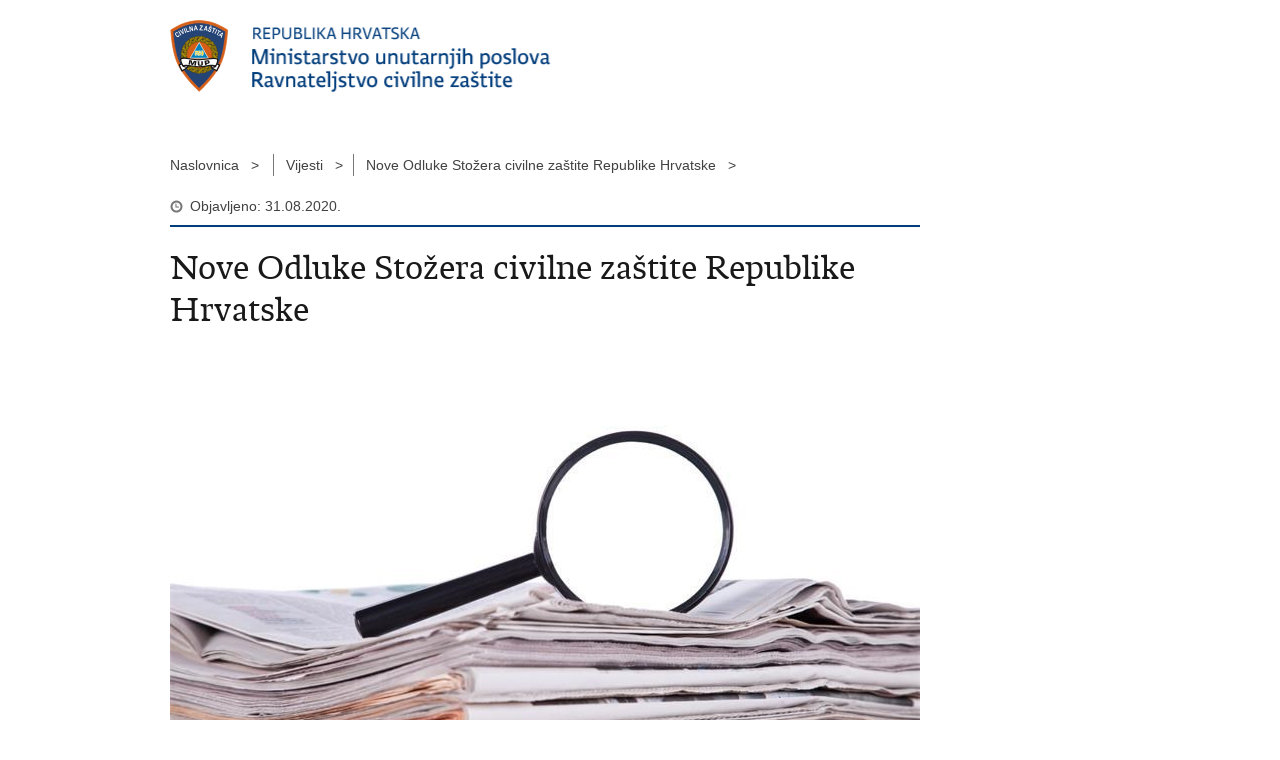

--- FILE ---
content_type: text/html; charset=utf-8
request_url: https://civilna-zastita.gov.hr/print.aspx?id=2889&url=print
body_size: 2073
content:

<!DOCTYPE html>
<!--[if lt IE 7]>      <html class="no-js lt-ie9 lt-ie8 lt-ie7"> <![endif]-->
<!--[if IE 7]>         <html class="no-js lt-ie9 lt-ie8"> <![endif]-->
<!--[if IE 8]>         <html class="no-js lt-ie9"> <![endif]-->
<!--[if gt IE 8]><!--> <html class="no-js"> <!--<![endif]-->
    <head>
        <meta charset="utf-8" />
        <title>Ravnateljstvo civilne zaštite- Nove Odluke Stožera civilne zaštite Republike Hrvatske</title>
        <meta name="keywords" content="" />
        <meta name="description" content="" />
        <meta name="viewport" content="width=device-width, initial-scale=1.0, maximum-scale=1.0, minimum-scale=1.0, user-scalable=no" />
		<link rel="shortcut icon" type="image/x-icon" href="/favicons/favicon_vlada.ico" />

        <link rel="stylesheet" href="/css/normalize.css" />
        <link rel="stylesheet" href="/css/main.css" />
		<link rel="stylesheet" href="/fonts/fonts.css" />
		<link rel="stylesheet" href="/css/jquery-ui-1.9.2.custom.css" />
        <link rel="stylesheet" href="/css/default.css" />
        <link rel="stylesheet" href="/css/stil_mu.css" /> 
		<link rel="stylesheet" href="/css/refineslide.css" />
		<link rel="stylesheet" href="/fancybox/jquery.fancybox-1.3.4.css" />
		<link rel="stylesheet" href="/player/mediaelementplayer.min.css" />
        <link rel="stylesheet" href="/css/print.css" />

        <script src="/js/modernizr-2.6.2-respond-1.1.0.min.js"></script>
		<script src="/js/jquery-1.8.2.min.js"></script>
		<script src="/js/jquery.cookie.js"></script>
		<script src="/js/jquery.easing.1.3.js"></script> 
		<script src="/js/jquery-ui-1.9.2.custom.js"></script>
		<script src="/js/jquery.refineslide.js"></script>
        <script src="/js/fluidvids.js"></script>
		<script src="/fancybox/jquery.mousewheel-3.0.4.pack.js"></script>
        <script src="/fancybox/jquery.fancybox-1.3.4.pack.js"></script>
        <script src="/player/mediaelement-and-player.min.js"></script>
		<script src="/js/script.js"></script>
    </head>
    <body onload="window.print()">
	
		<header>

			<div class="center">
				<div class="logo_search_content">
                    <img src="img/mu_logo.png" alt="" />
				</div>
			</div>
		</header>

        <br />

        <div class="center">

			<div class="breadcrumbs">
				<ul>
				<li>Naslovnica&nbsp;&nbsp;&nbsp;></li> 
				<li>Vijesti&nbsp;&nbsp;&nbsp;></li><li>Nove Odluke Stožera civilne zaštite Republike Hrvatske&nbsp;&nbsp;&nbsp;></li>
                </ul>
			</div>

		</div>

		<div class="center">	

			<div class="content article_content">

				<div class="article_left">
				
					<div class="article_info">
						<ul>
                            <li class="time_info">Objavljeno: 31.08.2020.</li> 
						</ul>
					</div>
			
					<h1>Nove Odluke Stožera civilne zaštite Republike Hrvatske</h1>
					
					<div class="page_content">
                        
                        <div class="article_photo">
                            <img src="/userdocsimages//CIVILNA ZAŠTITA/Ilustracije/Odluke Stožera RH.jpg?width=750&amp;height=500" alt=""/>   
                        </div>
                        
						<h3>Stožer civilne zaštite Republike Hrvatske je donio Odluku o izmjeni Odluke o uvođenju nužnih epidemioloških mjera za područje Splitsko-dalmatinske županije </h3>
						<div>Navedenom <a data-fileid="6011" href="https://civilna-zastita.gov.hr/UserDocsImages/CIVILNA ZAŠTITA/PDF_ZA WEB/1. izmjena Odluke o nužnim mjerama za SDŽ.pdf">Odlukom</a> ukida se, na prijedlog Stožera Splitsko-dalmatinske županije, obustava rada teretana, fitness centara i drugih oblika organiziranja&nbsp;rekreacije, ali će se obratiti posebna pozornost na pridržavanje Preporuke za treninge i športsko-rekreativne aktivnosti u zatvorenim športskim objektima, ali i ostalih propisanih epidemioloških mjera.<br>
&nbsp;</div>

<div>Stožer civilne zaštite Republike Hrvatske&nbsp;je donio <a data-fileid="6010" href="https://civilna-zastita.gov.hr/UserDocsImages/CIVILNA ZAŠTITA/PDF_ZA WEB/5. Izmjena Odluke o graničnim prijelazima.pdf">Odluku o izmjeni Odluke o privremenoj zabrani prelaska preko graničnih prijelaza Republike Hrvatske </a>kojom se produžuje rok primjene do 15. rujna 2020.</div>

                        
       					<br><br><div class='clear'> </div><a href='/vijesti/8?tip=1'>Stranica</a>
						
					</div>

								 
				</div>
				
				<div class="clear"> </div> 
				
			</div>	
			
		</div>	

		<div class="space_44"> </div>
			
		<footer class="footer_gov">
		
			<div class="center">

				<div class="footer_vrh">&nbsp;</div>
			
				<div class="footer_cp">
					Copyright &copy; 2025 Ravnateljstvo civilne zaštite. Sva prava pridržana
				</div>

				
			</div>
			
			<div class="clear"></div>
			
		</footer>		
		
    </body>
</html>


--- FILE ---
content_type: text/css
request_url: https://civilna-zastita.gov.hr/css/main.css
body_size: 1934
content:
/* ==========================================================================
   HTML5 Boilerplate styles - h5bp.com (generated via initializr.com)
   ========================================================================== */

html,
button,
input,
select,
textarea {
    color: #222;
}

body {
    font-size: 1em;
    line-height: 1.4;
}

::-moz-selection {
    background: #b3d4fc;
    text-shadow: none;
}

::selection {
    background: #b3d4fc;
    text-shadow: none;
}

hr {
    display: block;
    height: 1px;
    border: 0;
    border-top: 1px solid #ccc;
    margin: 1em 0;
    padding: 0;
}

img {
    vertical-align: middle;
}

fieldset {
    border: 0;
    margin: 0;
    padding: 0;
}

textarea {
    resize: vertical;
}

.chromeframe {
    margin: 0.2em 0;
    background: #ccc;
    color: #000;
    padding: 0.2em 0;
}


/* ==========================================================================
   Author's custom styles
   ========================================================================== */


.galeria-layer-custom a {
	font-size: 14px;
	display: inline-block;
    -webkit-appearance: none;
    -moz-appearance: none;
    appearance: none;
    display: inline-block;
    font-weight: 500;
    white-space: nowrap;
    vertical-align: middle;
    -webkit-user-select: none;
    -moz-user-select: none;
    -ms-user-select: none;
    user-select: none;
    border: 1px solid transparent;
    background: #bbb;
    padding: 5px 10px;
    line-height: 1.5;
    border-radius: 3px;
    color: #000;
    position: relative;
    text-decoration: none;
    text-align: center;
    cursor: pointer;
	float: right;
}


/* prikazliste */
.b-grid * {
    -webkit-box-sizing: border-box !important;
    -moz-box-sizing: border-box !important;
    box-sizing: border-box !important
}

.b-grid: after,.b-grid: before {
    -webkit-box-sizing: border-box !important;
    -moz-box-sizing: border-box !important;
    box-sizing: border-box !important
}
.newslista {
    padding-right: 30px;
}

.muzej-naslov {
    /* color: #d71920; */
    font-weight: 700;
    font-size: 16px;
}
.muzej-prednaslov {
	display:inline-block;
	font: 25px/30px 'vladarh_serifbook', Arial, serif;
    /* color: #d71920; */
    /* font-weight: 700; */
    /* font-size: 16px; */
	
	margin-left:15px;
	margin-top:30px;
	margin-bottom:30px;
	text-decoration:none;
}


.more-btn3 {
    background-color: transparent;
    /* color: #23527c; */
	color:#033e7c;
    cursor: pointer;
    width: 13%;
    border: none;
    text-align:left;
    outline: none;
    font-size: 15px;
    /* transition: 0.4s; */
	/* margin: 10px 0 0 0; */
	margin-top:10px;
	margin-bottom:20px;
    display: inline-block;
    float:initial;
	margin-left:-5px;

}

.search form{
    -webkit-box-sizing: content-box;
   box-sizing: content-box; 
}



.utoka{
    display: none;
}

.row.prikazListe.umjetnine {
	margin-top:35px;

}





/* ==========================================================================
   Media Queries
   ========================================================================== */

@media only screen and (min-width: 35em) {

}

@media print,
       (-o-min-device-pixel-ratio: 5/4),
       (-webkit-min-device-pixel-ratio: 1.25),
       (min-resolution: 120dpi) {

}

/* ==========================================================================
   Helper classes
   ========================================================================== */

.ir {
    background-color: transparent;
    border: 0;
    overflow: hidden;
    *text-indent: -9999px;
}

.ir:before {
    content: "";
    display: block;
    width: 0;
    height: 150%;
}

.hidden {
    display: none !important;
    visibility: hidden;
}

.visuallyhidden {
    border: 0;
    clip: rect(0 0 0 0);
    height: 1px;
    margin: -1px;
    overflow: hidden;
    padding: 0;
    position: absolute;
    width: 1px;
}

.visuallyhidden.focusable:active,
.visuallyhidden.focusable:focus {
    clip: auto;
    height: auto;
    margin: 0;
    overflow: visible;
    position: static;
    width: auto;
}

.invisible {
    visibility: hidden;
}

.clearfix:before,
.clearfix:after {
    content: " ";
    display: table;
}

.clearfix:after {
    clear: both;
}

.clearfix {
    *zoom: 1;
}

/* ==========================================================================
   Print styles
   ========================================================================== */

@media print {
    * {
        background: transparent !important;
        color: #000 !important; /* Black prints faster: h5bp.com/s */
        box-shadow: none !important;
        text-shadow: none !important;
    }

    a,
    a:visited {
        text-decoration: underline;
    }

    a[href]:after {
        content: " (" attr(href) ")";
    }

    abbr[title]:after {
        content: " (" attr(title) ")";
    }

    /*
     * Don't show links for images, or javascript/internal links
     */

    .ir a:after,
    a[href^="javascript:"]:after,
    a[href^="#"]:after {
        content: "";
    }

    pre,
    blockquote {
        border: 1px solid #999;
        page-break-inside: avoid;
    }

    thead {
        display: table-header-group; /* h5bp.com/t */
    }

    tr,
    img {
        page-break-inside: avoid;
    }

    img {
        max-width: 100% !important;
    }

    @page {
        margin: 0.5cm;
    }

    p,
    h2,
    h3 {
        orphans: 3;
        widows: 3;
    }

    h2,
    h3 {
        page-break-after: avoid;
    }
}

--- FILE ---
content_type: text/css
request_url: https://civilna-zastita.gov.hr/css/stil_mu.css
body_size: 582
content:
nav.topnav, nav[role=navigation] {
	background: #033e7c;
	z-index:5;
}

nav.topnav ul li a {
	color: #FFF;
}

.article_info, .article_prev_next {
    border-color: #033e7c;
}

.page_content li, .more_themes_box li, .news_container li {
	background: url(../img/bull.gif) no-repeat 0 5px;
}

.istaknuto li {
    background: url(../img/bull.gif) no-repeat 0 10px;
}

.menuLeft li.active a {
	color: #033e7c;
}

 
@media only screen and (min-width: 320px) {
	
	.logo_search_content .logo {
		background: url(../img/mu_logo@2x.png) no-repeat; 
		background-size: auto 50px;
	}
	
	.page_content li, .more_themes_box li {
		background: url(../img/bull.gif) no-repeat 0 6px;
		background-size: 10px 10px;
	}

    .page_content ol li {
		background: none;
	}

} 


@media only screen and (min-width: 760px) {

	.page_content li, .more_themes_box li {
		background: url(../img/bull.gif) no-repeat 0 5px;
	}

}
 

@media only screen and (min-width: 980px) {
	
	.logo_search_content .logo {
		background: url(../img/mu_logo.png) no-repeat; 
		background-size: auto 72px;
	}

}  


@media only screen and (max-width: 980px) {
	
	#banner_RH{
		display:none;
	}


}  


--- FILE ---
content_type: application/javascript
request_url: https://civilna-zastita.gov.hr/js/script.js
body_size: 2947
content:

$( document ).ready(function() {
    $('.loadajMapu').load("mapa.html")

    
    
});


var pocetniheight=0;


$(function () {

    // Galleria.run('.galleria');		
	
	if ($('.social_box').length) {
		pocetniheight=$('.social_box').offset().top-30;
		$(window).scroll(fixDiv);
	}
	if ($("#cookie-button").length>0){
		if ($.cookie('EUCookieUprava')!= undefined){
			$("#cookie-inner-wrapper").css({display: "none"})
		}

		$("#cookie-button").click(function(){
			$.cookie('EUCookieUprava', "Da", { expires: 365, domain: '', path: '/' });
			$("#cookie-inner-wrapper").slideUp();
		});
	}
	
	$('#show_menu').click(function() {
		$('#menu').slideDown('fast', function() {
		});
	});

	$('#hide_menu').click(function() {
		$('#menu').slideUp('fast', function() {
		});
	}); 
	
	// Show/Hide Gallery
	$('#showHideGallery').click(function() {
		$('#galleryContainer').toggle();
		if ($('#showHideVideo').length>0) $('#videoContainer').hide();
		if ($('#showHideAudio').length>0) $('#audioContainer').hide();
	}); 

	// Show/Hide Video
	$('#showHideVideo,#showHideVideo2').click(function() {
		$('#videoContainer').toggle();
		if ($('#showHideGallery').length>0) $('#galleryContainer').hide();
		if ($('#showHideAudio').length>0) $('#audioContainer').hide();
	}); 

	// Show/Hide Audio
	$('#showHideAudio,#showHideAudio2').click(function() {
		$('#audioContainer').toggle();
		if ($('#showHideVideo').length>0) $('#videoContainer').hide();
		if ($('#showHideGallery').length>0) $('#galleryContainer').hide();
	}); 
	
	$('audio,video').mediaelementplayer({audioWidth: 270, features: ['playpause','progress','current','volume']});
	
	if ($("#calendar").length>0){
		$( "#calendar" ).datepicker({
			inline: true,
			firstDay: 1, 
			dateFormat: "dd.mm.yy.",
			dayNamesMin: ["Ned", "Pon", "Uto", "Sri", "Čet", "Pet", "Sub"],  
	        monthNames: [ "Siječanj", "Veljača", "Ožujak", "Travanj", "Svibanj", "Lipanj", "Srpanj", "Kolovoz", "Rujan", "Listopad", "Studeni", "Prosinac" ],
			beforeShowDay: function(date) {
				var result = [false, '', null];
				var matching = $.grep(events, function(event) {
					return event.Date.valueOf() === date.valueOf();
				});
				
				if (matching.length) {
					result = [true, 'highlight', ''];
				}
				return result;
				
				
				
			},
			onSelect: function(date){
				document.location.href='vijesti/8?datumod='+date+'&datumdo='+date;
			}
		});
	}

	if (lng==""){
		$('.datepicker').datepicker({  
	        dateFormat: "dd.mm.yy.",  
	        firstDay: 1, 
	        changeMonth: true,
			changeYear: true,
	        dayNamesMin: ["Ned", "Pon", "Uto", "Sri", "Čet", "Pet", "Sub"],  
	        monthNamesShort: [ "Sij", "Vel", "Ožu", "Tra", "Svi", "Lip", "Srp", "Kol", "Ruj", "Lis", "Stu", "Pro" ],
	        monthNames: [ "Siječanj", "Veljača", "Ožujak", "Travanj", "Svibanj", "Lipanj", "Srpanj", "Kolovoz", "Rujan", "Listopad", "Studeni", "Prosinac" ],
	        beforeShow: function(input, inst) {
		       $('.ui-datepicker').addClass('novosti');
		    },
		    onClose:function(input, inst) {
		       $('.ui-datepicker').removeClass('novosti');
		    }
	    });  
	
	}else{
		$('.datepicker').datepicker({  
	        dateFormat: "dd.mm.yy.",  
	        firstDay: 1, 
	        changeMonth: true,
			changeYear: true,
	        //dayNamesMin: ["Ned", "Pon", "Uto", "Sri", "Čet", "Pet", "Sub"],  
	        //monthNamesShort: [ "Sij", "Vel", "Ožu", "Tra", "Svi", "Lip", "Srp", "Kol", "Ruj", "Lis", "Stu", "Pro" ],
	        //monthNames: [ "Siječanj", "Veljača", "Ožujak", "Travanj", "Svibanj", "Lipanj", "Srpanj", "Kolovoz", "Rujan", "Listopad", "Studeni", "Prosinac" ],
	        beforeShow: function(input, inst) {
		       $('.ui-datepicker').addClass('novosti');
		    },
		    onClose:function(input, inst) {
		       $('.ui-datepicker').removeClass('novosti');
		    }
	    });  
	}
	 
	 
	 //owl init
	 
	 var owl = $('.owl-carousel1');
	owl.owlCarousel({
		items:1,
	    loop:true,
	    autoplay:true,
	    autoplayTimeout:2000,
	    autoplayHoverPause:true
	});
		
		
	// IMAGE GALLERY
	// $("a[rel=galerija]").fancybox({
		// 'padding'			: 0,
		// 'opacity'			: true,
		// 'cyclic'			: true,
		// 'autoScale'			: true,
		// 'titlePosition'		: 'inside',
		// 'overlayColor'		: '#000000',
		// 'transitionIn'		: 'elastic',
		// 'transitionOut'		: 'elastic',
		// 'easingIn'			: 'swing',
		// 'easingOut'			: 'swing',
		// 'onStart' : function(currentArray,currentIndex){
               // var obj = currentArray[ currentIndex ];
               // var temppref=prefix + '/';
               // temppref=temppref.replace('//','/');
                // this.title = '<a href="' + prefix + 'UserDocsImages/' +  $(obj).attr("rel2") + '" target="_blank">Spremi sliku (u kvaliteti za tisak)</a>';
            // }
	// });
		
	
	var $upper = $('#upper');

	$('#images').refineSlide({
		transition : 'fade',
		keyNav : true,
		transitionDuration : 600,
		onInit : function () {
			var slider = this.slider,
			   $triggers = $('.translist').find('> li > a');

			$triggers.parent().find('a[href="#_'+ this.slider.settings['transition'] +'"]').addClass('active');

			$triggers.on('click', function (e) {
			   e.preventDefault();

				if (!$(this).find('.unsupported').length) {
					$triggers.removeClass('active');
					$(this).addClass('active');
					slider.settings['transition'] = $(this).attr('href').replace('#_', '');
				}
			});

			function support(result, bobble) {
				var phrase = '';

				if (!result) {
					phrase = ' not';
					$upper.find('div.bobble-'+ bobble).addClass('unsupported');
					$upper.find('div.bobble-js.bobble-css.unsupported').removeClass('bobble-css unsupported').text('JS');
				}
			}

			support(this.slider.cssTransforms3d, '3d');
			support(this.slider.cssTransitions, 'css');
		}
	});
	
	if ($('videoContainer').length>0){
		Fluidvids.init({
	        selector: 'iframe',
	        players: ['www.youtube.com', 'player.vimeo.com']
	    });
	}

	$(".page_content a[href*='http']:not([href*='"+location.hostname.replace("www.","")+"']):not(:has(>img))").each(function() {
	  	$(this).click(function(event) {
	        event.preventDefault();
	        event.stopPropagation();
	        window.open(this.href, '_blank');
	   }).addClass('outlink');
	});
	
	$("#faqContainer > div.faqPitanje").click(function(){
		$('#faqContainer > div.faqPitanje > a').removeClass("active");
		
		if(false == $(this).next().is(':visible')) {
			$('#faqContainer > div.faqOdgovor').slideUp(300);
			$(this).children().toggleClass("active").toggleClass("");
		}
		$(this).next(".faqOdgovor").slideToggle(300);
	});
	
});



function pageing(val){
	$('#page').val(val);
	$('#formavijesti').submit();
}


function prikazitip(val){
	if (val=="" || val=="1"){
		$('#tip2').prop("disabled","");
	}else{
		$('#tip2').prop("disabled","disabled");
		$('#tip2').prop("selectedIndex",0);
	}
	
}

function fixDiv() {
	var $cache = $('.social_box'); 
	if ($(window).width()>960){
		if ($(window).scrollTop() > pocetniheight){
			$cache.css({'position': 'fixed', 'top': '10px'}); 
		}else{
			$cache.css({'position': 'relative', 'top': 'auto'});
		}
	}else{
		$cache.css({'position': 'relative', 'top': 'auto'});
	}
}




--- FILE ---
content_type: application/javascript
request_url: https://civilna-zastita.gov.hr/js/jquery.refineslide.js
body_size: 9311
content:
/*
 * jQuery RefineSlide plugin v0.4.1
 * http://github.com/alexdunphy/refineslide
 * Requires: jQuery v1.8+
 * MIT License (http://www.opensource.org/licenses/mit-license.php)
 */

 ;(function ($, window, document) {
    'use strict';

	// Baked-in settings for extension
	var defaults = {
        maxWidth              : 800,      // Max slider width - should be set to image width
        transition            : 'cubeV',  // String (default 'cubeV'): Transition type ('custom', random', 'cubeH', 'cubeV', 'fade', 'sliceH', 'sliceV', 'slideH', 'slideV', 'scale', 'blockScale', 'kaleidoscope', 'fan', 'blindH', 'blindV')
        customTransitions     : [],
        fallback3d            : 'sliceV', // String (default 'sliceV'): Fallback for browsers that support transitions, but not 3d transforms (only used if primary transition makes use of 3d-transforms)
        perspective           : 1000,     // Perspective (used for 3d transforms)
        useThumbs             : true,     // Bool (default true): Navigation type thumbnails
        useArrows             : false,    // Bool (default false): Navigation type previous and next arrows
        thumbMargin           : 3,        // Int (default 3): Percentage width of thumb margin
        autoPlay              : false,    // Int (default false): Auto-cycle slider
        delay                 : 5000,     // Int (default 5000) Time between slides in ms
        transitionDuration    : 800,      // Int (default 800): Transition length in ms
        startSlide            : 0,        // Int (default 0): First slide
        keyNav                : true,     // Bool (default true): Use left/right arrow keys to switch slide
        captionWidth          : 50,       // Int (default 50): Percentage of slide taken by caption
        arrowTemplate         : '<div class="rs-arrows"><a href="#" class="rs-prev"></a><a href="#" class="rs-next"></a></div>', // String: The markup used for arrow controls (if arrows are used). Must use classes '.rs-next' & '.rs-prev'
        onInit                : function () {}, // Func: User-defined, fires with slider initialisation
        onChange              : function () {}, // Func: User-defined, fires with transition start
        afterChange           : function () {}  // Func: User-defined, fires after transition end
	};

	// RS (RefineSlide) object constructor
	function RS(elem, settings) {
		this.$slider            = $(elem).addClass('rs-slider');      // Elem: Slider element
		this.settings           = $.extend({}, defaults, settings);    // Obj: Merged user settings/defaults
		this.$slides            = this.$slider.find('> li');           // Elem Arr: Slide elements
		this.totalSlides        = this.$slides.length;                 // Int: Number of slides
		this.cssTransitions     = testBrowser.cssTransitions();        // Bool: Test for CSS transition support
		this.cssTransforms3d    = testBrowser.cssTransforms3d();       // Bool: Test for 3D transform support
		this.currentPlace       = this.settings.startSlide;         // Int: Index of current slide (starts at 0)
		this.$currentSlide      = this.$slides.eq(this.currentPlace);  // Elem: Starting slide
		this.inProgress         = false;                               // Bool: Prevents overlapping transitions
		this.$sliderWrap        = this.$slider.wrap('<div class="rs-wrap" />').parent();      // Elem: Slider wrapper div
		this.$sliderBG          = this.$slider.wrap('<div class="rs-slide-bg" />').parent();  // Elem: Slider background (useful for styling & essential for cube transitions)
		this.settings.slider = this;  // Make slider object accessible to client call code with 'this.slider' (there's probably a better way to do this)
		if (this.totalSlides>8) this.totalSlides =8;
		this.init();
	}

	RS.prototype = {
        cycling: null,
        $slideImages: null,

        init: function () {
            // User-defined function to fire on slider initialisation
            this.settings.onInit();

            // Setup captions
            this.captions();

            if(this.settings.transition === 'custom') {
                this.nextAnimIndex = -1; // Set animation index for custom animation
            }

            if (this.settings.useArrows) {
                this.setArrows(); // Setup arrow navigation
            }

            if (this.settings.keyNav) {
                this.setKeys(); // Setup keyboard navigation
            }

            for (var i = 0; i < this.totalSlides; i++) { // Add slide identifying classes
                this.$slides.eq(i).addClass('rs-slide-' + i);
            }

            if (this.settings.autoPlay) {
                this.setAutoPlay();

                // Listen for slider mouseover
                this.$slider.on({
                    mouseenter: $.proxy(function () {
                        if (this.cycling !== null) {
                            clearTimeout(this.cycling);
                        }
                    }, this),
                    mouseleave: $.proxy(this.setAutoPlay, this) // Resume slideshow
                });
            }

            // Get the first image in each slide <li>
            this.$slideImages = this.$slides.find('img:eq(0)').addClass('rs-slide-image');

            this.setup();
        }

        ,setup: function () {
            this.$sliderWrap.css('width', this.settings.maxWidth);

            if (this.settings.useThumbs) {
                this.setThumbs();
            }

            // Display first slide
            this.$currentSlide.css({'opacity' : 1, 'z-index' : 2});
        }

        ,setArrows:function () {
            var that = this;

            // Append user-defined arrow template (elems) to '.rs-wrap' elem
            this.$sliderWrap.append(this.settings.arrowTemplate);

            // Fire next() method when clicked
            $('.rs-next', this.$sliderWrap).on('click', function (e) {
                e.preventDefault();
                that.next();
            });

            // Fire prev() method when clicked
            $('.rs-prev', this.$sliderWrap).on('click', function (e) {
                e.preventDefault();
                that.prev();
            });
        }

        ,next: function () {
            if (this.settings.transition === 'custom') {
                this.nextAnimIndex++;
            }

            // If on final slide, loop back to first slide
            if (this.currentPlace === this.totalSlides - 1) {
                this.transition(0, true); // Call transition
            } else {
                this.transition(this.currentPlace + 1, true); // Call transition
            }
        }

        ,prev: function () {
            if (this.settings.transition === 'custom') {
                this.nextAnimIndex--;
            }

            // If on first slide, loop round to final slide
            if (this.currentPlace == 0) {
                this.transition(this.totalSlides - 1, false); // Call transition
            } else {
                this.transition(this.currentPlace - 1, false); // Call transition
            }
        }

        ,setKeys: function () {
            var that = this;

            // Bind keyboard left/right arrows to next/prev methods
            $(document).on('keydown', function (e) {
                if (e.keyCode === 39) { // Right arrow key
                    that.next();
                } else if (e.keyCode === 37) { // Left arrow key
                    that.prev();
                }
            });
        }

        ,setAutoPlay: function () {
            var that = this;

            // Set timeout to object property so it can be accessed/cleared externally
            this.cycling = setTimeout(function () {
                that.next();
            }, this.settings.delay);
        }

        ,setThumbs: function () {
            var that = this,
                // Set percentage width (minus user-defined margin) to span width of slider
                width = (100 - ((this.totalSlides - 1) * this.settings.thumbMargin)) / this.totalSlides + '%';

            //<Wrapper to contain thumbnails
            this.$thumbWrap = $('<div class="rs-thumb-wrap" />').appendTo(this.$sliderWrap);

            // Loop to apply thumbnail widths/margins to <a> wraps, appending an image clone to each
            for (var i = 0; i < this.totalSlides; i++) {
                var $thumb = $('<a />')
                    .css({
                        width : width,
                        marginLeft : this.settings.thumbMargin + '%'
                    })
                    .attr('href', '#')
                    .data('rs-num', i);

                this.$slideImages.eq(i).clone()
                    .removeAttr('style')
                    .appendTo(this.$thumbWrap)
                    .wrap($thumb);
            }

            this.$thumbWrapLinks = this.$thumbWrap.find('a');

            // Safety margin to stop IE7 wrapping the thumbnails (no visual effect in other browsers)
            this.$thumbWrap.children().last().css('margin-right', -10);

            // Add active class to starting slide's respective thumb
            this.$thumbWrapLinks.eq(this.settings.startSlide).addClass('active');

            // Listen for click events on thumnails
            this.$thumbWrap.on('click', 'a', function (e) {
                e.preventDefault();

                that.transition(parseInt($(this).data('rs-num'))); // Call transition using identifier from thumb class
            });
        }

        ,captions: function() {
            var that = this,
                $captions = this.$slides.find('.rs-caption');

            // User-defined caption width
            $captions.css({
                width: that.settings.captionWidth + '%',
                opacity: 0
            });

            // Display starting slide's caption
            this.$currentSlide.find('.rs-caption').css('opacity', 1);

            $captions.each(function() {
                $(this).css({
                    transition: 'opacity ' + that.settings.transitionDuration + 'ms linear',
                    backfaceVisibility: 'hidden'
                });
            });
        }

        ,transition: function (slideNum, forward) {
            // If inProgress flag is not set (i.e. if not mid-transition)
            if (!this.inProgress) {
                // If not already on requested slide
                if (slideNum !== this.currentPlace) {
                    // Check whether the requested slide index is ahead or behind in the array (if not passed in as param)
                    if (typeof forward === 'undefined') {
                    	forward = slideNum > this.currentPlace ? true : false;
                    }

                    // If thumbnails exist, revise active class states
                    if (this.settings.useThumbs) {
                        this.$thumbWrapLinks.eq(this.currentPlace).removeClass('active');
                        this.$thumbWrapLinks.eq(slideNum).addClass('active');
                    }

                    // Assign next slide prop (elem)
                    this.$nextSlide = this.$slides.eq(slideNum);

                    // Assign next slide index prop (int)
                    this.currentPlace = slideNum;

                    // User-defined function, fires with transition
                    this.settings.onChange();

                    // Instantiate new Transition object, passing in self (RS obj), transition type (string), direction (bool)
                    new Transition(this, this.settings.transition, forward);
                }
            }
        }
    };

	// Transition object constructor
	function Transition(RS, transition, forward) {
		this.RS = RS; // RS (RefineSlide) object
		this.RS.inProgress = true; // Set RS inProgress flag to prevent additional Transition objects being instantiated until transition end
		this.forward = forward; // Bool: true for forward, false for backward
		this.transition = transition; // String: name of transition requested

        if (this.transition === 'custom') {
            this.customAnims = this.RS.settings.customTransitions;
            this.isCustomTransition = true;
        }

        // Remove incorrect specified elements from customAnims array.
        if (this.transition === 'custom') {
            var that = this;
            $.each(this.customAnims, function (i, obj) {
                if ($.inArray(obj, that.anims) === -1) {
                    that.customAnims.splice(i, 1);
                }
            });
        }

        this.fallback3d = this.RS.settings.fallback3d; // String: fallback to use when 3D transforms aren't supported

		this.init(); // Call Transition initialisation method
	}

	// Transition object Prototype
	Transition.prototype = {
        // Fallback to use if CSS transitions are unsupported
        fallback: 'fade'

        // Array of possible animations
        ,anims: ['cubeH', 'cubeV', 'fade', 'sliceH', 'sliceV', 'slideH', 'slideV', 'scale', 'blockScale', 'kaleidoscope', 'fan', 'blindH', 'blindV']

        ,customAnims: []

        ,init: function () {
            // Call requested transition method
            this[this.transition]();
        }

        ,before: function (callback) {
            var that = this;

            // Prepare slide opacity & z-index
            this.RS.$currentSlide.css('z-index', 2);
            this.RS.$nextSlide.css({'opacity' : 1, 'z-index' : 1});

            // Fade out/in captions with CSS/JS depending on browser capability
            if (this.RS.cssTransitions) {
                this.RS.$currentSlide.find('.rs-caption').css('opacity', 0);
                this.RS.$nextSlide.find('.rs-caption').css('opacity', 1);
            } else {
                this.RS.$currentSlide.find('.rs-caption').animate({'opacity' : 0}, that.RS.settings.transitionDuration);
                this.RS.$nextSlide.find('.rs-caption').animate({'opacity' : 1}, that.RS.settings.transitionDuration);
            }

            // Check if transition describes a setup method
            if (typeof this.setup === 'function') {
                // Setup required by transition
                var transition = this.setup();

                setTimeout(function () {
                    callback(transition);
                }, 20);
            } else {
                // Transition execution
                this.execute();
            }

            // Listen for CSS transition end on elem (set by transition)
            if (this.RS.cssTransitions) {
                $(this.listenTo).one('webkitTransitionEnd transitionend otransitionend oTransitionEnd mstransitionend', $.proxy(this.after, this));
            }
        }

        ,after: function () {
            // Reset transition CSS
            this.RS.$sliderBG.removeAttr('style');
            this.RS.$slider.removeAttr('style');
            this.RS.$currentSlide.removeAttr('style');
            this.RS.$nextSlide.removeAttr('style');
            this.RS.$currentSlide.css({
                zIndex: 1,
                opacity: 0
            });
            this.RS.$nextSlide.css({
                zIndex: 2,
                opacity : 1
            });

            // Additional reset steps required by transition (if any exist)
            if (typeof this.reset === 'function') {
                this.reset();
            }

            // If slideshow is active, reset the timeout
            if (this.RS.settings.autoPlay) {
                clearTimeout(this.RS.cycling);
                this.RS.setAutoPlay();
            }

            // Assign new slide position
            this.RS.$currentSlide = this.RS.$nextSlide;

            // Remove RS obj inProgress flag (i.e. allow new Transition to be instantiated)
            this.RS.inProgress = false;

            // User-defined function, fires after transition has ended
            this.RS.settings.afterChange();
        }

        ,fade: function () {
            var that = this;

            // If CSS transitions are supported by browser
            if (this.RS.cssTransitions) {
                // Setup steps
                this.setup = function () {
                    // Set event listener to next slide elem
                    that.listenTo = that.RS.$currentSlide;

                    that.RS.$currentSlide.css('transition', 'opacity ' + that.RS.settings.transitionDuration + 'ms linear');
                };

                // Execution steps
                this.execute = function () {
                    // Display next slide over current slide
                    that.RS.$currentSlide.css('opacity', 0);
                }
            } else { // JS animation fallback
                this.execute = function () {
                    that.RS.$currentSlide.animate({'opacity' : 0}, that.RS.settings.transitionDuration, function () {
                        // Reset steps
                        that.after();
                    });
                }
            }

            this.before($.proxy(this.execute, this));
        }

        // cube() method is used by cubeH() & cubeV() - not for calling directly
        ,cube: function (tz, ntx, nty, nrx, nry, wrx, wry) { // Args: translateZ, (next slide) translateX, (next slide) translateY, (next slide) rotateX, (next slide) rotateY, (wrap) rotateX, (wrap) rotateY
            // Fallback if browser does not support 3d transforms/CSS transitions
            if (!this.RS.cssTransitions || !this.RS.cssTransforms3d) {
                return this[this['fallback3d']](); // User-defined transition
            }

            var that = this;

            // Setup steps
            this.setup = function () {
                // Set event listener to '.rs-slider' <ul>
                that.listenTo = that.RS.$slider;

                this.RS.$sliderBG.css('perspective', 1000);

                // props for slide <li>s
                that.RS.$currentSlide.css({
                    transform : 'translateZ(' + tz + 'px)',
                    backfaceVisibility : 'hidden'
                });

                // props for next slide <li>
                that.RS.$nextSlide.css({
                    opacity : 1,
                    backfaceVisibility : 'hidden',
                    transform : 'translateY(' + nty + 'px) translateX(' + ntx + 'px) rotateY('+ nry +'deg) rotateX('+ nrx +'deg)'
                });

                // props for slider <ul>
                that.RS.$slider.css({
                    transform: 'translateZ(-' + tz + 'px)',
                    transformStyle: 'preserve-3d'
                });
            };

            // Execution steps
            this.execute = function () {
                that.RS.$slider.css({
                    transition: 'all ' + that.RS.settings.transitionDuration + 'ms ease-in-out',
                    transform: 'translateZ(-' + tz + 'px) rotateX('+ wrx +'deg) rotateY('+ wry +'deg)'
                });
            };

            this.before($.proxy(this.execute, this));
        }

        ,cubeH: function () {
            // Set to half of slide width
            var dimension = $(this.RS.$slides).width() / 2;

            // If next slide is ahead in array
            if (this.forward) {
                this.cube(dimension, dimension, 0, 0, 90, 0, -90);
            } else {
                this.cube(dimension, -dimension, 0, 0, -90, 0, 90);
            }
        }

        ,cubeV: function () {
            // Set to half of slide height
            var dimension = $(this.RS.$slides).height() / 2;

            // If next slide is ahead in array
            if (this.forward) {
                this.cube(dimension, 0, -dimension, 90, 0, -90, 0);
            } else {
                this.cube(dimension, 0, dimension, -90, 0, 90, 0);
            }
        }

        // grid() method is used by many transitions - not for calling directly
        // Grid calculations are based on those in the awesome flux slider (joelambert.co.uk/flux)
        ,grid: function (cols, rows, ro, tx, ty, sc, op) { // Args: columns, rows, rotate, translateX, translateY, scale, opacity
            // Fallback if browser does not support CSS transitions
            if (!this.RS.cssTransitions) {
                return this[this['fallback']]();
            }

            var that = this;

            // Setup steps
            this.setup = function () {
                // The time (in ms) added to/subtracted from the delay total for each new gridlet
                var count = (that.RS.settings.transitionDuration) / (cols + rows);

                // Gridlet creator (divisions of the image grid, positioned with background-images to replicate the look of an entire slide image when assembled)
                function gridlet(width, height, top, left, src, imgWidth, imgHeight, c, r) {
                    var delay = (c + r) * count;

                    // Return a gridlet elem with styles for specific transition
                    return $('<div class="rs-gridlet" />').css({
                        width : width,
                        height : height,
                        top : top,
                        left : left,
                        backgroundImage : 'url(' + src + ')',
                        backgroundPosition : '-' + left + 'px -' + top + 'px',
                        backgroundSize : imgWidth + 'px ' + imgHeight + 'px',
                        transition : 'all ' + that.RS.settings.transitionDuration + 'ms ease-in-out ' + delay + 'ms',
                        transform : 'none'
                    });
                }

                // Get the next slide's image
                that.$img = that.RS.$currentSlide.find('img.rs-slide-image');

                // Create a grid to hold the gridlets
                that.$grid = $('<div />').addClass('rs-grid');

                // Prepend the grid to the next slide (i.e. so it's above the slide image)
                that.RS.$currentSlide.prepend(that.$grid);

                // vars to calculate positioning/size of gridlets
                var imgWidth = that.$img.width(),
                    imgHeight = that.$img.height(),
                    imgSrc = that.$img.attr('src'),
                    colWidth = Math.floor(imgWidth / cols),
                    rowHeight = Math.floor(imgHeight / rows),
                    colRemainder = imgWidth - (cols * colWidth),
                    colAdd = Math.ceil(colRemainder / cols),
                    rowRemainder = imgHeight - (rows * rowHeight),
                    rowAdd = Math.ceil(rowRemainder / rows),
                    leftDist = 0;

                // tx/ty args can be passed as 'auto'/'min-auto' (meaning use slide width/height or negative slide width/height)
                tx = tx === 'auto' ? imgWidth : tx;
                tx = tx === 'min-auto' ? - imgWidth : tx;
                ty = ty === 'auto' ? imgHeight : ty;
                ty = ty === 'min-auto' ? - imgHeight : ty;

                // Loop through cols
                for (var i = 0; i < cols; i++) {
                    var topDist = 0,
                        newColWidth = colWidth;

                    // If imgWidth (px) does not divide cleanly into the specified number of cols, adjust individual col widths to create correct total
                    if (colRemainder > 0) {
                        var add = colRemainder >= colAdd ? colAdd : colRemainder;
                        newColWidth += add;
                        colRemainder -= add;
                    }

                    // Nested loop to create row gridlets for each col
                    for (var j = 0; j < rows; j++)  {
                        var newRowHeight = rowHeight,
                            newRowRemainder = rowRemainder;

                        // If imgHeight (px) does not divide cleanly into the specified number of rows, adjust individual row heights to create correct total
                        if (newRowRemainder > 0) {
                            add = newRowRemainder >= rowAdd ? rowAdd : rowRemainder;
                            newRowHeight += add;
                            newRowRemainder -= add;
                        }

                        // Create & append gridlet to grid
                        that.$grid.append(gridlet(newColWidth, newRowHeight, topDist, leftDist, imgSrc, imgWidth, imgHeight, i, j));

                        topDist += newRowHeight;
                    }

                    leftDist += newColWidth;
                }

                // Set event listener on last gridlet to finish transitioning
                that.listenTo = that.$grid.children().last();

                // Show grid & hide the image it replaces
                that.$grid.show();
                that.$img.css('opacity', 0);

                // Add identifying classes to corner gridlets (useful if applying border radius)
                that.$grid.children().first().addClass('rs-top-left');
                that.$grid.children().last().addClass('rs-bottom-right');
                that.$grid.children().eq(rows - 1).addClass('rs-bottom-left');
                that.$grid.children().eq(- rows).addClass('rs-top-right');
            };

            // Execution steps
            this.execute = function () {
                that.$grid.children().css({
                    opacity: op,
                    transform: 'rotate('+ ro +'deg) translateX('+ tx +'px) translateY('+ ty +'px) scale('+ sc +')'
                });
            };

            this.before($.proxy(this.execute, this));

            // Reset steps
            this.reset = function () {
                that.$img.css('opacity', 1);
                that.$grid.remove();
            }
        }

        ,sliceH: function () {
            this.grid(1, 8, 0, 'min-auto', 0, 1, 0);
        }

        ,sliceV: function () {
            this.grid(10, 1, 0, 0, 'auto', 1, 0);
        }

        ,slideV: function () {
            var dir = this.forward ?
                'min-auto' :
                'auto';

            this.grid(1, 1, 0, 0, dir, 1, 1);
        }

        ,slideH: function () {
            var dir = this.forward ?
                'min-auto' :
                'auto';

            this.grid(1, 1, 0, dir, 0, 1, 1);
        }

        ,scale: function () {
            this.grid(1, 1, 0, 0, 0, 1.5, 0);
        }

        ,blockScale: function () {
            this.grid(8, 6, 0, 0, 0, .6, 0);
        }

        ,kaleidoscope: function () {
            this.grid(10, 8, 0, 0, 0, 1, 0);
        }

        ,fan: function () {
            this.grid(1, 10, 45, 100, 0, 1, 0);
        }

        ,blindV: function () {
            this.grid(1, 8, 0, 0, 0, .7, 0);
        }

        ,blindH: function () {
            this.grid(10, 1, 0, 0, 0, .7, 0);
        }

        ,random: function () {
            // Pick a random transition from the anims array (obj prop)
            this[this.anims[Math.floor(Math.random() * this.anims.length)]]();
        }

        ,custom: function() {
            if (this.RS.nextAnimIndex < 0) {
                this.RS.nextAnimIndex = this.customAnims.length - 1;
            }
            if (this.RS.nextAnimIndex === this.customAnims.length) {
                this.RS.nextAnimIndex = 0;
            }

            // Pick the next item in the list of transitions provided by user.
            this[this.customAnims[this.RS.nextAnimIndex]]();
        }
    };

	// Obj to check browser capabilities
	var testBrowser = {
        // Browser vendor CSS prefixes
        browserVendors: ['', '-webkit-', '-moz-', '-ms-', '-o-', '-khtml-']

        // Browser vendor DOM prefixes
        ,domPrefixes: ['', 'Webkit', 'Moz', 'ms', 'O', 'Khtml']

        // Method to iterate over a property (using all DOM prefixes)
        // Returns true if prop is recognised by browser (else returns false)
        ,testDom: function (prop) {
            var i = this.domPrefixes.length;

            while (i--) {
                if (typeof document.body.style[this.domPrefixes[i] + prop] !== 'undefined') {
                    return true;
                }
            }

            return false;
        }

        ,cssTransitions: function () {
            // Use Modernizr if available & implements csstransitions test
            if (typeof window.Modernizr !== 'undefined' && Modernizr.csstransitions !== 'undefined') {
                return Modernizr.csstransitions;
            }

            // Use testDom method to check prop (returns bool)
            return this.testDom('Transition');
        }

        ,cssTransforms3d: function () {
            // Use Modernizr if available & implements csstransforms3d test
            if (typeof window.Modernizr !== 'undefined' && Modernizr.csstransforms3d !== 'undefined') {
                return Modernizr.csstransforms3d;
            }

            // Check for vendor-less prop
            if (typeof document.body.style['perspectiveProperty'] !== 'undefined') {
                return true;
            }

            // Use testDom method to check prop (returns bool)
            return this.testDom('Perspective');
        }
    };

	// jQuery plugin wrapper
	$.fn['refineSlide'] = function (settings) {
		return this.each(function () {
            // Check if already instantiated on this elem
			if (!$.data(this, 'refineSlide')) {
                // Instantiate & store elem + string
				$.data(this, 'refineSlide', new RS(this, settings));
			}
		});
	}
})(window.jQuery, window, window.document);


--- FILE ---
content_type: application/javascript
request_url: https://civilna-zastita.gov.hr/js/fluidvids.js
body_size: 919
content:
window.Fluidvids = (function (window, document, undefined) {

  'use strict';

  var players, obj;
  var head = document.head || document.getElementsByTagName('head')[0];
  var css = '.fluidvids-elem{position:absolute;top:0px;left:0px;width:100%;' +
  'height:100%;}.fluidvids{width:100%;position:relative;}';

  var _matchesPlayer = function (source) {
    players = new RegExp('^(https?:)?\/\/(?:' + obj.join('|') + ').*$', 'i');
    return players.test(source);
  };

  var _render = function (elem) {
    var wrap = document.createElement('div');
    var thisParent = elem.parentNode;
    var ratio = (parseInt(elem.height ? elem.height : elem.offsetHeight, 10) /
      (parseInt(elem.width ? elem.width : elem.offsetWidth, 10)) * 100);

    thisParent.insertBefore(wrap, elem);
    elem.className += ' fluidvids-elem';
    wrap.className += ' fluidvids';
    wrap.style.paddingTop = ratio + '%';
    wrap.appendChild(elem);
  };

  var _appendStyles = function () {
    var style = document.createElement('style');
    if (style.styleSheet) {
      style.styleSheet.cssText = css;
    } else {
      style.appendChild(document.createTextNode(css));
    }
    head.appendChild(style);
  };

  var init = function (object) {
    var options = object || {};
    var selector = options.selector || 'iframe';
    obj = options.players || ['www.youtube.com', 'player.vimeo.com'];
    var nodes = document.querySelectorAll(selector);
    for (var i = 0; i < nodes.length; i++) {
      var self = nodes[i];
      if (_matchesPlayer(self.src)) {
        _render(self);
      }
    }
    _appendStyles();
  };

  return {
    init: init
  };

})(window, document);
